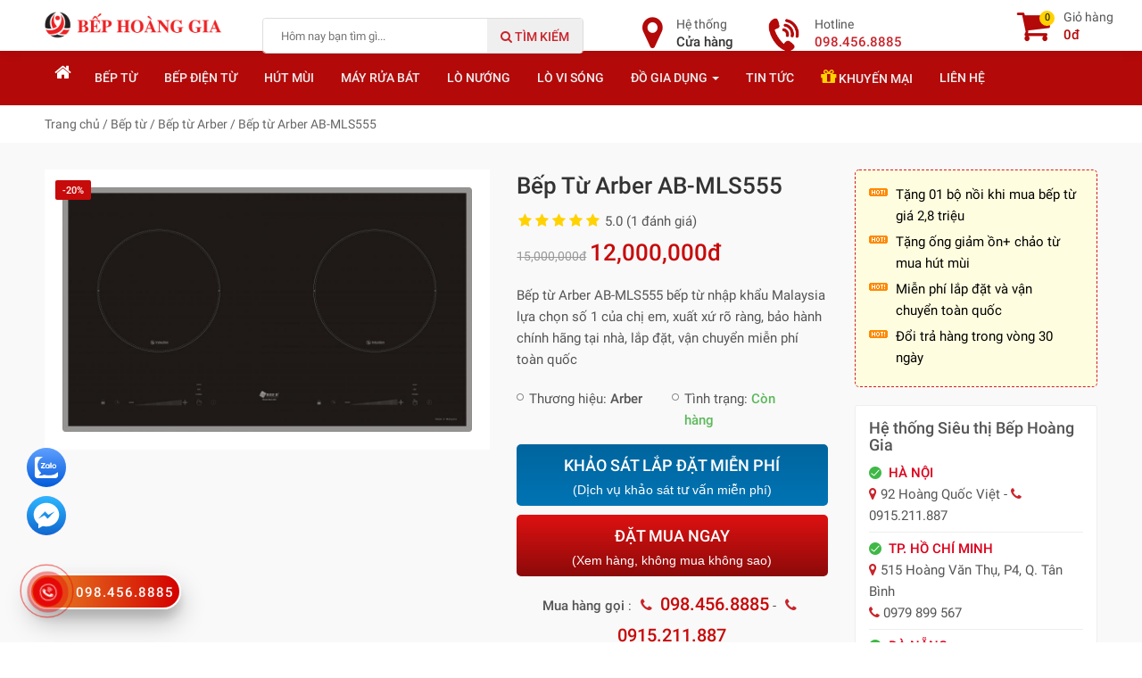

--- FILE ---
content_type: text/html; charset=UTF-8
request_url: https://bephoanggia.com/bep-tu-arber-ab-mls555.html
body_size: 15702
content:
<!DOCTYPE html>
<html lang="vi-VN" class="no-js mm-hover no-touch">
  <head>
  	<title>Bếp từ Arber AB-MLS555 Bếp từ Malaysia có tốt không ?</title>
    <meta charset="utf-8">
	<meta name="author" content="Bếp Hoàng Gia" />
	<meta name="viewport" content="width=device-width, initial-scale=1">
	<meta name="HandheldFriendly" content="true">
	<meta name="description" content="Bếp từ Arber AB-MLS555 bếp từ nhập khẩu Malaysia lựa chọn số 1 của chị em, xuất xứ rõ ràng, bảo hành chính hãng tại nhà, lắp đặt, vận chuyển miễn phí toàn quốc"/>
	<!-- SEO Customize by Le Anh Dan 0936 669 339 -->
	<meta name="abstract" content="Bếp Hoàng Gia chuyên phân phối và bán lẻ bếp từ, bếp điện từ, quạt trang chí được nhập khẩu chính hãng từ các thương hiệu hàng đầu trên thế giới như Bosh, Teka, Fagor, Chefs, Arber, Abbaka, Panasonic, Hunter, QBM…." />
    <meta name="copyright" content="Copyright 2026 by Bếp Hoàng Gia" />
    <meta name="robots" content="index,follow" />    <!-- SEO Customize by Le Anh Dan End New -->
    <link href="https://bephoanggia.com/favicon.png" rel="shortcut icon" />
        <link rel="canonical" href="https://bephoanggia.com/bep-tu-arber-ab-mls555.html" />
        <!-- SEO Customize by Le Anh Dan -->
    <meta property="og:locale" content="vi_VN" />
    <meta property="og:type" content="product" />
    <meta property="og:title" content="Bếp từ Arber AB-MLS555 Bếp từ Malaysia có tốt không ?" />
	<meta property="og:description" content="Bếp từ Arber AB-MLS555 bếp từ nhập khẩu Malaysia lựa chọn số 1 của chị em, xuất xứ rõ ràng, bảo hành chính hãng tại nhà, lắp đặt, vận chuyển miễn phí toàn quốc" />
        <meta property="og:image" content="https://bephoanggia.com/images/products/bep-tu-arber-MLS-5550.jpg"/>
            <meta property="og:url" content="https://bephoanggia.com/bep-tu-arber-ab-mls555.html" />
    	
	<meta property="og:site_name" content="Siêu thị Bếp Hoàng Gia - Chuyên cung cấp các loại thiết bị nhà bếp nhập khẩu" />
	<meta name="twitter:card" content="summary" />
    <!-- END SEO Customize by Le Anh Dan -->
    <link rel="preload" href="https://bephoanggia.com/public/frontend/fonts/fontawesome-webfont.woff2?v=4.7.0" as="font" crossorigin="anonymous">
    <link href="https://bephoanggia.com/public/frontend/css/styles.css" media="all" type="text/css" rel="stylesheet" />
    <script src="https://bephoanggia.com/public/frontend/js/jquery.min.js" type="text/javascript"></script>
    <!-- HTML5 shim and Respond.js for IE8 support of HTML5 elements and media queries -->
    <!--[if lt IE 9]>
      <script src="https://oss.maxcdn.com/html5shiv/3.7.3/html5shiv.min.js"></script>
      <script src="https://oss.maxcdn.com/respond/1.4.2/respond.min.js"></script>
    <![endif]-->
    <!-- Facebook Pixel Code -->
<script>
!function(f,b,e,v,n,t,s)
{if(f.fbq)return;n=f.fbq=function(){n.callMethod?
n.callMethod.apply(n,arguments):n.queue.push(arguments)};
if(!f._fbq)f._fbq=n;n.push=n;n.loaded=!0;n.version='2.0';
n.queue=[];t=b.createElement(e);t.async=!0;
t.src=v;s=b.getElementsByTagName(e)[0];
s.parentNode.insertBefore(t,s)}(window, document,'script',
'https://connect.facebook.net/en_US/fbevents.js');
fbq('init', '1537591463270497');
fbq('track', 'PageView');
</script>
<noscript><img height="1" width="1" style="display:none"
src="https://www.facebook.com/tr?id=1537591463270497&ev=PageView&noscript=1"
/></noscript>
<!-- End Facebook Pixel Code -->
    </head>
<body class="product">
	<!-- Google Tag Manager (noscript) -->
<noscript><iframe src="https://www.googletagmanager.com/ns.html?id=GTM-K7M92X6"
height="0" width="0" style="display:none;visibility:hidden"></iframe></noscript>
<!-- End Google Tag Manager (noscript) -->
<!-- Facebook Pixel Code -->
<script>
!function(f,b,e,v,n,t,s)
{if(f.fbq)return;n=f.fbq=function(){n.callMethod?
n.callMethod.apply(n,arguments):n.queue.push(arguments)};
if(!f._fbq)f._fbq=n;n.push=n;n.loaded=!0;n.version='2.0';
n.queue=[];t=b.createElement(e);t.async=!0;
t.src=v;s=b.getElementsByTagName(e)[0];
s.parentNode.insertBefore(t,s)}(window, document,'script',
'https://connect.facebook.net/en_US/fbevents.js');
fbq('init', '4435787396534747');
fbq('track', 'PageView');
</script>
<noscript><img height="1" width="1" style="display:none"
src="https://www.facebook.com/tr?id=4435787396534747&ev=PageView&noscript=1"
/></noscript>
<!-- End Facebook Pixel Code -->	<div class="t3-off-canvas" id="t3-off-canvas">
	  <div class="t3-off-canvas-body">
	    <div id="mobile-menu-wrap" class="t3-module module">
	    	<h3 class="module-title "><span>Quick Navigation</span></h3>
	    					<div class="module-ct"><div id="widget-6" class="widget 0">
				<ul>
    <li><a href="https://bephoanggia.com/">Trang Chủ</a></li>
    <li><a href="https://bephoanggia.com/bep-tu.html">Bếp từ</a></li>
    <li><a href="https://bephoanggia.com/may-hut-mui.html">Máy hút mùi</a></li>
     <li><a href="https://bephoanggia.com/may-rua-bat.html">Máy rửa bát</a></li>
     <li><a href="https://bephoanggia.com/lo-nuong.html">Lò nướng</a></li>
      <li><a href="https://bephoanggia.com/lo-vi-song.html">Lò vi sóng</a></li>
      <li><a href="https://bephoanggia.com/chau-rua-bat.html">Chậu rửa bát</a></li>
      <li><a href="https://bephoanggia.com/voi-rua-bat.html">Vòi rửa bát</a></li>
      <li class="haschild"><a href="https://bephoanggia.com/do-gia-dung.html">Đồ gia dụng</a>
        <ul>
            <li><a href="https://bephoanggia.com/may-loc-nuoc.html">Máy lọc nước</a></li>
            <li><a href="https://bephoanggia.com/noi-bep-tu.html">Bộ nồi Inox</a></li>
          </ul>
       </li>
      <li><a href="https://bephoanggia.com/tin-tuc.html">Tin tức & Sự kiện</a></li>
      <li><a href="https://bephoanggia.com/khuyen-mai.html">Khuyến mại</a></li>
        <li><a href="https://bephoanggia.com/lien-he.html">Liên hệ</a></li>
</ul></div></div>
				    </div>
	  </div>
	</div>
	
	<div class="t3-wrapper" id="wrapper">
	<header>
	<div id="header" class="clearfix">
	<div class="container">
				<div class="logo">
										<a href="https://bephoanggia.com/" title="Siêu thị Bếp Hoàng Gia - Chuyên cung cấp các loại thiết bị nhà bếp nhập khẩu"><img id="logo" src="https://bephoanggia.com/public/frontend/images/logo.png" title="Siêu thị Bếp Hoàng Gia - Chuyên cung cấp các loại thiết bị nhà bếp nhập khẩu" alt="Siêu thị Bếp Hoàng Gia - Chuyên cung cấp các loại thiết bị nhà bếp nhập khẩu"></a>
				</div>
				
				<button data-effect="off-canvas-effect-4" data-nav="#t3-off-canvas" data-pos="right" type="button" class="btn-inverse off-canvas-toggle visible-sm visible-xs">
					<i class="fa fa-bars"></i>
				</button>
				
				<a href="https://bephoanggia.com/cart.html" class="btn-search-mobile visible-xs">
					<i class="fa fa-shopping-cart"></i>
				</a>
				
				
				<div class="header-search">
				<form class="woocommerce-product-search" method="get" action="https://bephoanggia.com/product/search/">
				<input id="search_text" class="search-field" placeholder="Hôm nay bạn tìm gì..." value="" name="site_search" title="Từ khóa tìm kiếm" type="search" autocomplete="off">
				<button type="submit"><i class="fa fa-search"></i> Tìm kiếm</button>
				<div class="ac_results hidden"></div>
				</form>
		
			</div>
			<div class="tool-phone hidden-xs"><a href="tel:098.456.8885"><i class="icon-phone"></i><span>Hotline <strong>098.456.8885</strong></span></a></div>
			<div class="tool-map hidden-xs"><a href="https://bephoanggia.com/cua-hang.html"><i class="fa fa-map-marker"></i><span>Hệ thống<strong>Cửa hàng</strong><br></span></a></div>
			<div class="tool-cart hidden-xs"><a href="https://bephoanggia.com/cart.html"><span class="cart-qty">0</span><i class="fa fa-shopping-cart"></i><span>Giỏ hàng<strong>0đ</strong><br></span></a></div>
			
		
	</div>
	</div>
	<div id="mainnav" class="hidden-sm hidden-xs">
	<div class="container">
	<nav>
	<ul class="nav"><li class='menu-item-1'><a class='' href='https://bephoanggia.com/'><i class="fa fa-home"></i></a></li><li class='menu-item-2'><a class='' href='https://bephoanggia.com/bep-tu.html'>Bếp từ</a></li><li class='menu-item-18'><a class='' href='https://bephoanggia.com/bep-dien-tu.html'>Bếp điện từ</a></li><li class='menu-item-3'><a class='' href='https://bephoanggia.com/may-hut-mui.html'>Hút mùi</a></li><li class='menu-item-4'><a class='' href='https://bephoanggia.com/may-rua-bat.html'>Máy rửa bát</a></li><li class='menu-item-5'><a class='' href='https://bephoanggia.com/lo-nuong.html'>Lò nướng</a></li><li class='menu-item-6'><a class='' href='https://bephoanggia.com/lo-vi-song.html'>Lò vi sóng</a></li><li class='menu-item-12 haschild'><a class='parent ' href='https://bephoanggia.com/do-gia-dung.html'><span>Đồ gia dụng <span class='caret'></span></span></a><ul class="nav"><li class='menu-item-16'><a class='' href='https://bephoanggia.com/may-loc-nuoc.html'>Máy lọc nước</a></li><li class='menu-item-7'><a class='' href='https://bephoanggia.com/chau-rua-bat.html'>Chậu rửa</a></li><li class='menu-item-13'><a class='' href='https://bephoanggia.com/voi-rua-bat.html'>Vòi rửa</a></li><li class='menu-item-14'><a class='' href='https://bephoanggia.com/noi-bep-tu.html'>Nồi bếp từ</a></li></ul></li><li class='menu-item-17'><a class='' href='https://bephoanggia.com/tin-tuc.html'>Tin tức</a></li><li class='menu-item-19'><a class='' href='https://bephoanggia.com/khuyen-mai.html'><i class="fa fa-gift"></i> Khuyến mại</a></li><li class='menu-item-15'><a class='' href='https://bephoanggia.com/lien-he.html'>Liên hệ</a></li></ul>	</nav>
	</div>
</div>	</header>
	
	<div id="mainwrap">
		
	    <div id="main-body" class="clearfix">
	    	<div class="breadcrumb" vocab="https://schema.org/" typeof="BreadcrumbList">
<div class="container">
	<span property="itemListElement" typeof="ListItem">
		<a property="item" typeof="WebPage" href="https://bephoanggia.com/"><span property="name">Trang chủ</span></a>
		<meta property="position" content="1">
	</span> / 
					    	 
    	<span property="itemListElement" typeof="ListItem">
    		<a property="item" typeof="WebPage" href="https://bephoanggia.com/bep-tu.html"><span property="name">Bếp từ</span></a>
    		<meta property="position" content="2">
    	</span> / 
    	    	 <span property="itemListElement" typeof="ListItem">
    		<a property="item" typeof="WebPage" href="https://bephoanggia.com/bep-tu-arber.html"><span property="name">Bếp từ Arber</span></a>
    		<meta property="position" content="3">
    	</span> / 
    	<span property="itemListElement" typeof="ListItem">
    		<span property="name">Bếp từ Arber AB-MLS555</span>
    		<meta property="position" content="4">
    	</span> 
		    	
		
	  
</div>
</div><div class="product-view" itemscope itemtype="http://schema.org/Product">

<div class="product-view-top">
<div class="container">	
		<div class="product-detail">
			<div class="product-content row">
			<div class="col-lg-9 col-md-9 col-sm-12 col-xs-12">
				<div class="row">
    				<div class="col-lg-7 col-md-7 col-sm-6 col-xs-12">
    				<div class="product-images">
    				<div class="product-image">
    				<a data-fancybox="gallery" title="Bếp từ Arber AB-MLS555 Bếp từ Malaysia có tốt không ?" href="https://bephoanggia.com/images/products/bep-tu-arber-MLS-5550.jpg">
    				<img src="https://bephoanggia.com/images/products/bep-tu-arber-MLS-5550.jpg" alt="Bếp từ Arber AB-MLS555 Bếp từ Malaysia có tốt không ?" class="img-responsive" itemprop="image"/><span class="product-sale-percent">-20%</span>    				</a>
    				</div>
    				
    					    				
    				
    				</div>
    				
    			    </div>
			    	<div class="col-lg-5 col-md-5 col-sm-6 col-xs-12">
			    	<div class="product-info">
				    <div class="info-block">
    				    <ul>
    				    
    				    <li><h1 itemprop="name">Bếp từ Arber AB-MLS555 </h1>
    				    	
    <i class="fa fa-star"></i><i class="fa fa-star"></i><i class="fa fa-star"></i><i class="fa fa-star"></i><i class="fa fa-star"></i> 5.0 (1 đánh giá) 
	
	    				   
    				        				    </li>
    				    
    				    
    				    <li class="price-big">
    				    <div itemprop="description" class="hidden">Bếp từ Arber AB-MLS555 bếp từ nhập khẩu Malaysia lựa chọn số 1 của chị em, xuất xứ rõ ràng, bảo hành chính hãng tại nhà, lắp đặt, vận chuyển miễn phí toàn quốc</div>
    				    <div itemprop="offers" itemscope itemtype="http://schema.org/Offer" class="hidden">
    				    	
                            <span itemprop="priceCurrency" content="đ">đ</span>
                            <span itemprop="url" content="https://bephoanggia.com/bep-tu-arber-ab-mls555.html"></span>
                            <span itemprop="price" content="12000000">12000000</span>
                            <span itemprop="priceValidUntil" content="2026-12-30"></span>
                            <link itemprop="availability" href="http://schema.org/InStock" />Trong kho
                        </div>
    				    <div class="price"><span class="price-old">15,000,000đ</span>  <span class="price-new">12,000,000đ</span></div></li>
    				    <li class="product-description">Bếp từ Arber AB-MLS555 bếp từ nhập khẩu Malaysia lựa chọn số 1 của chị em, xuất xứ rõ ràng, bảo hành chính hãng tại nhà, lắp đặt, vận chuyển miễn phí toàn quốc</li>
    				    <li>
    				    <ul class="list_attribute">
    				    	<li>Thương hiệu: <span itemprop="brand"><strong>Arber</strong></span></li>
                            
                            
                            <li>Tình trạng: <strong style="color: rgb(92, 184, 92)">Còn hàng</strong></li>
                            <li class="hidden" itemprop="gtin13">1234567892694</li>
                        </ul>
                        </li>
    				    <li class="hidden"><label>Mã sản phẩm</label>: <span itemprop="sku">Arber AB-MLS555</span></li>
    				    
    				    <li class="hidden"><label>Nhóm sản phẩm</label>: Bếp từ Arber AB-MLS555</li>
    				    				    
    					</ul>
				   		
					<div class="da">
                
                <a style="display:block;margin-bottom:10px;" class="btn3 bcam" target="_blank" href="/khao-sat-tu-van-lap-dat-mien-phi" title="khảo sát tư vấn lắp đặt" rel="nofollow">KHẢO SÁT LẮP ĐẶT MIỄN PHÍ<span>(Dịch vụ khảo sát tư vấn miễn phí)</span></a>
                
                <p><a class="btn3 bxanh fancybox" href="#datmua">ĐẶT MUA NGAY<span>(Xem hàng, không mua không sao)</span></a></p>
                
            </div>
					
                    
					<div class="addtocart quantity-adder clearfix hidden">
		
		<form action="https://bephoanggia.com/cart/add.html" id="addtocart" method="post" accept-charset="utf-8">
			<label class="hidden-xs">Số lượng</label> 
			<input type="text" name="quantity" value="1" class="quantity">
			<div class="quantity-wrapper pull-left">
                    <span class="add-up add-action fa fa-plus"></span> 
                    <span class="add-down add-action fa fa-minus"></span>
            </div>
			
		
	
					
					
					
                    
					
<input type="hidden" name="id" value="2694" />

<input type="hidden" name="name" value="Bếp từ Arber AB-MLS555" />

<input type="hidden" name="sku" value="Arber AB-MLS555" />

<input type="hidden" name="quantity" value="1" />

<input type="hidden" name="price" value="12000000" />
                                    <a class="fancybox btn-buy" href="#datmua" id="muangay"><i class="fa fa-shopping-cart"></i> Mua Ngay</a><button type="submit" class="btn-buy hidden book">VÀO GIỎ</button>
					</form>					
                    </div>
                    
                    <div class="note-detail">
						 <div class="box-hotline">
<div class="hotline">
<strong>Mua hàng gọi</strong> : <i class="fa fa-phone"></i> <strong><a href="tel:098.456.8885"><span class="sdt" style="font-size: 20px">098.456.8885</span></a></strong> - <i class="fa fa-phone"></i> <strong><a href="tel:0915.211.887"><span class="sdt" style="font-size: 20px">0915.211.887</span></a></strong><br/><i class="fa fa-hand-o-right"></i> <strong>Bếp Hoàng Gia</strong> đã có mặt tại 24 tỉnh thành trên toàn quốc<br />
<i class="fa fa-hand-o-right"></i> Giao hàng và lắp đặt Miễn phí: Xem chi tiết <a>tại đây</a>
</div>
</div>				    </div>
                    </div>
                                        
                    	
					</div>
				    </div>
				    </div>
				    <div class="product-info">
				    				    
                    </div>
				    </div>
				    <div class="col-lg-3 col-md-3 col-sm-12 col-xs-12">
				    	
				    	
				    	
				    	<div class="box-promotion">
			    	<ul>
<li>Tặng 01 bộ nồi khi mua bếp từ giá 2,8 triệu</li>
<li>Tặng ống giảm ồn+ chảo từ mua hút mùi </li>
<li>Miễn phí lắp đặt và vận chuyển toàn quốc</li>
<li>Đổi trả hàng trong vòng 30 ngày</li>
</ul>				 </div>

                		<div id="widget-11" class="widget 0">
		<div class="zlboxs">
<h5>Hệ thống Siêu thị Bếp Hoàng Gia</h5>
<ul>
	<li><strong>HÀ NỘI</strong><br>
    <i class="fa fa-map-marker"></i> 92 Hoàng Quốc Việt - <i class="fa fa-phone"></i> 0915.211.887<br>
    </li>
    <li><strong>TP. HỒ CHÍ MINH</strong><br>
    <i class="fa fa-map-marker"></i> 515 Hoàng Văn Thụ, P4, Q. Tân Bình<br>
    <i class="fa fa-phone"></i> 0979 899 567 
    </li>
      <li>
    <strong>ĐÀ NẴNG</strong><br>
    <i class="fa fa-map-marker"></i>839 Nguyễn hữu thọ<br>
<i class="fa fa-phone"></i> 0965.888.680 - 0902.191.887
</li>
</ul>
<a class="more-location" href="https://bephoanggia.com/cua-hang/">Xem thêm (Hệ thống siêu thị)</a>
</div></div>                						    	</div>
				    	</div>
				    </div>
			</div>
    	</div>
    	
<div class="product-view-middle">   
<div class="container">

        	
        	<ul class="nav nav-tabs">
              <li class="active"><a data-toggle="tab" href="#home">Mô tả Sản phẩm</a></li>
              <li><a data-toggle="tab" href="#menu1">Thông số kỹ thuật</a></li>
              <li><a data-toggle="tab" href="#menu2">Bình luận đánh giá</a></li>
            </ul>
            
            <div class="tab-content">
              <div id="home" class="tab-pane fade in active">
                <div class="entry-content">
            	<h2>Đặc điểm nổi bật</h2>

<p>Bếp từ Arber AB MLS555 sử dụng mặt kính Ceramic nổi bật với khả năng chịu nhiệt, chịu lực cao đặc biệt nổi bật nhờ thiết kế vát 4 cạnh sắc nét. Ceramic hiện là chất liệu kính tốt nhất hiện nay với đặc trưng cứng, bề mặt sáng bóng dễ vệ sinh, định hướng truyền nhiệt ngang thấp hạn chế hao phí nhiệt lượng trong quá trình nấu nướng và không bị lan nhiệt ra xung quanh.&nbsp;Sản phẩm&nbsp;bếp từ đôi này&nbsp;sử dụng mâm từ có đường kính lớn 26cm phù hợp với mọi kích thước xoong nồi. Bạn có thể nấu nướng nhanh chóng kể cả khi sử dụng nồi luộc gà size lớn, đảm bảo độ bền cao cho bếp, phù hợp với mọi gia đình Việt.</p>

<p>Kể cả đối với những người yêu thích nấu nướng thì sức nóng và mùi khó chịu của bếp ga cũng đều là cản trở lớn nhất khi vào bếp. Nhưng khi sử dụng <a href="https://bephoanggia.com/bep-tu-arber.html">bếp từ Arber</a>&nbsp;MLS555 không chỉ hoạt động không có ngọn lửa, luôn mát mẻ mà còn có đầy đủ chế độ rán, xào, hầm, ninh, luộc,… để chị em nấu ăn ngon bằng những thao tác đơn giản nhất. Bàn phím điều khiển chế độ nấu với 8 mức công suất trên bếp từ Arber MLS555 thiết kế theo dạng trượt slide sử dụng tách biệt trên từng vùng nấu, cảm ứng siêu nhạy. Bạn hoàn toàn có thể lựa chọn chính xác từ mức 1 đến mức 8 ngay cả khi tay bạn dính nước, thậm chí dính dầu mỡ mang lại những trải nghiệm tuyệt vời nhất.</p>

<h2>Tính năng sản phẩm</h2>

<table border="0" cellpadding="0" cellspacing="0">
	<tbody>
		<tr>
			<td>
			<p>&nbsp;&nbsp;&nbsp;&nbsp;&nbsp; * Mặt kính ceramic chịu nhiệt, vát 4 cạnh</p>
			</td>
		</tr>
		<tr>
			<td>
			<p>&nbsp;&nbsp;&nbsp;&nbsp;&nbsp; * Mâm từ đường kính 26cm</p>

			<p>&nbsp; &nbsp; &nbsp; * Chế độ xáo rán, nướng, hầm ...</p>

			<p>&nbsp;&nbsp;&nbsp;&nbsp;&nbsp; * Tính năng báo chống tràn chuông kêu</p>
			</td>
		</tr>
		<tr>
			<td>
			<p>&nbsp;&nbsp;&nbsp;&nbsp;&nbsp; * Bàn phím điều khiển dạng trượt Silde tách hai bếp, 8mức công suất ,&nbsp;</p>
			</td>
		</tr>
		<tr>
			<td>
			<p>&nbsp;&nbsp;&nbsp;&nbsp;&nbsp; * Hẹn giờ độc lập cho từng vùng nấu, thời gian hẹn đến 9.30 phút</p>
			</td>
		</tr>
		<tr>
			<td>
			<p>&nbsp;&nbsp;&nbsp;&nbsp;&nbsp; * Tự động chia sẻ công suất giữa 2 bếp, max 3600W</p>
			</td>
		</tr>
		<tr>
			<td>
			<p>Tính năng an toàn</p>
			</td>
		</tr>
		<tr>
			<td>
			<p>&nbsp;&nbsp;&nbsp;&nbsp;&nbsp; *&nbsp;Cảnh báo nhiệt dư vùng nấu Residual heat</p>
			</td>
		</tr>
		<tr>
			<td>
			<p>&nbsp;&nbsp;&nbsp;&nbsp;&nbsp; *&nbsp;Khóa an toàn trẻ em Child lock</p>
			</td>
		</tr>
		<tr>
			<td>
			<p>&nbsp;&nbsp;&nbsp;&nbsp;&nbsp; *&nbsp;Tự động tắt bếp khi không có nồi&nbsp;</p>
			</td>
		</tr>
		<tr>
			<td>
			<p>&nbsp;&nbsp;&nbsp;&nbsp;&nbsp; * &nbsp;Hệ thống bảo vệ an toàn quá nhiệt, quá áp</p>
			</td>
		</tr>
		<tr>
			<td>
			<p>Tính năng mặt kính</p>
			</td>
		</tr>
		<tr>
			<td>
			<p>&nbsp;&nbsp;&nbsp;&nbsp;&nbsp; *&nbsp;Mặt kính liền nguyên khối, màu đen sang trọng, vát 4 cạnh</p>
			</td>
		</tr>
		<tr>
			<td>
			<p>&nbsp;&nbsp;&nbsp;&nbsp;&nbsp; * Bề mặt chống trầy xước, chịu lực cao</p>
			</td>
		</tr>
		<tr>
			<td>
			<p>&nbsp;&nbsp;&nbsp;&nbsp;&nbsp; * Khả năng chịu nhiệt lên đến 1000oC, chịu sốc nhiệt đến 800oC</p>
			</td>
		</tr>
		<tr>
			<td>
			<p>Thông số kỹ thuật</p>
			</td>
		</tr>
		<tr>
			<td>
			<p>&nbsp;&nbsp;&nbsp;&nbsp;&nbsp; * Điện áp 220V / 50Hz</p>
			</td>
		</tr>
		<tr>
			<td>
			<p>&nbsp;&nbsp;&nbsp;&nbsp;&nbsp; * Công suất: max 3600W ( Phải: 2000W ,Trái: 2000W)</p>
			</td>
		</tr>
		<tr>
			<td>
			<p>&nbsp;&nbsp;&nbsp;&nbsp;&nbsp; * Kích thước (dài x rộng x cao): 720 x 430 x 100mm</p>
			</td>
		</tr>
		<tr>
			<td>
			<p>&nbsp; &nbsp; &nbsp; * Kích thước khoét lỗ: 680 x 390mm</p>
			</td>
		</tr>
		<tr>
			<td>
			<p>&nbsp;&nbsp;&nbsp;&nbsp;&nbsp; * Trọng lượng: 9.0 kg</p>
			</td>
		</tr>
	</tbody>
</table>

<h2>Lý do bạn nên lựa chọn BẾP HOÀNG GIA</h2>

<p>1. Sở hữu kinh nghiệm 10 năm trong lĩnh vực phân phối thiết bị nhà bếp nhập khẩu chính hãng:&nbsp;<a href="https://bephoanggia.com/bep-tu.html">bếp từ</a>, bếp điện từ, máy hút mùi,... với&nbsp;hệ thống 26 showroom ở 17 tỉnh thành trên cả nước.</p>

<p>2. Cung cấp sản phẩm chính hãng, xuất xứ rõ ràng đến từ các thương hiệu danh tiếng: Bosch, Teka, Cata, Canzy, Faster, Chefs,...Hàng hóa có đầy đủ nhãn mác, tem chống hàng giả hàng nhái, giấy chứng nhận nguồn gốc xuất xứ</p>

<p>3. Sở hữu đội ngũ chuyên viên tư vấn chuyên nghiệp có kiến&nbsp;thức chuyên môn sâu về các dòng thiết bị nhà bếp nhập khẩu trên thị trường, nhiệt tình và " có tâm"&nbsp;</p>

<p>4. Sở hữu đội ngũ chuyên viên kỹ thuật lành nghề: Lắp đặt, bảo dưỡng, bảo hành sản phẩm tại nhà cẩn thận, đúng tiêu chuẩn kỹ thuật đảm bảo an toàn, tư vấn phương án lắp đặt phù hợp.</p>

<p>5. Cam kết giá rẻ nhất thị trường, ở đâu rẻ ở Hoàng Gia rẻ hơn</p>

<p>6. Dịch vụ hậu mãi uy tín: Đổi mới sản phẩm trong 15 ngày đầu sử dụng nếu lỗi, bảo hành tại nhà trong 24h, áp dụng chế độ bảo hành chính hãng trên toàn quốc</p>

<p>Xem thêm:&nbsp;<a href="https://bephoanggia.com/4-mau-bep-tu-arber-duoc-mua-nhieu-nhat-201.html">4 mẫu bếp từ Arber được mua nhiều nhất 2020</a></p>
        	</div>
        	<div class="item-tags">
        					        					        	</div>
              </div>
              <div id="menu1" class="tab-pane fade">
                <table class="table">
        			<tbody>
        				<tr>
        				<td><strong>Mã sản phẩm</strong></td>
        				<td><strong>#Arber AB-MLS555</strong></td>
        				</tr>
        				                		<tr>
                			<td><strong>Công suất vùng nấu trái </strong></td>
                			<td>2000W</td>
                		</tr>						
                		                		<tr>
                			<td><strong>Công suất vùng nấu phải </strong></td>
                			<td>2000W</td>
                		</tr>						
                		                		<tr>
                			<td><strong>Kích thước mặt kính</strong></td>
                			<td>720 x 430 x 100mm</td>
                		</tr>						
                		                		<tr>
                			<td><strong>Kích thước khoét đá</strong></td>
                			<td>680*390mm</td>
                		</tr>						
                		                		<tr>
                			<td><strong>Xuất xứ</strong></td>
                			<td>Italy</td>
                		</tr>						
                		                		<tr>
                			<td><strong>Bảo hành </strong></td>
                			<td>02 năm </td>
                		</tr>						
                		        				<tr><td><strong>Tình trạng</strong></td><td><strong>Còn hàng</strong></td></tr>        			</tbody>
        		</table>
              </div>
              <div id="menu2" class="tab-pane fade">
                <div id="ProductRating">
    	
    <div id="content-review" class="tab-content clearfix">
    	
    	
    <div id="commentwrap" class="vote"><span style="font-size: 20px; color: #000; font-weight: 500">Bình luận</span></div>
    <div class="row">
    <div class="col-lg-6 col-md-6 col-sm-7 col-xs-12">
    <div class="stars starrr pull-left" data-rating="0">Điểm của bạn </div><span class="rsStar hidden pull-left"></span></div>
    	<div itemprop="aggregateRating" itemscope itemtype="http://schema.org/AggregateRating" class="col-lg-6 col-md-6 col-sm-5 col-xs-6 text-right">
    Điểm <span itemprop="ratingValue">5</span>/5 trên <span itemprop="reviewCount">1</span> đánh giá
	</div>
	    </div>
            <div class="row">
              
              <div class="col-lg-12 col-md-12 col-sm-12 col-xs-12">
                  <div class="form-group">
                    <textarea class="form-control" id="inputMessage" name="message" placeholder="Nội dung của bạn *" rows="4"></textarea>
                  </div>
                  
                  
            	</div>
            	
            	<div id="inputField" class="col-lg-12 col-md-12 col-sm-12 col-xs-12 hidden">
                <div class="row">
                  <div class="form-group col-lg-12 col-md-12 col-sm-12 col-xs-12">
                  	<input type="hidden" name="comment_id" id="commentId" value=""/>
                  	<input type="hidden" name="rating" id="ratings-hidden" value="">
                	<input type="text" class="form-control" id="inputName" name="name" placeholder="Họ tên *">
                  </div>
                  <div class="form-group hidden">
                    <input type="text" class="form-control" id="inputPhone" name="phone" placeholder="Điện thoại">
                  </div>
                  
                  
                  
                  </div>
                  <p><a onclick="addcomment()" class="btn btn-send" >Đăng bình luận</a><span class="pull-right"><em>(*) là thông tin bắt buộc</em> </span></p>
              </div>
            </div>
            <div id="comments_list">
            	<div id="list-items">
            	<ul id="comments"></ul>            	            	<ul id="comments"><li class="cmmnt" itemprop="review" itemscope="" itemtype="http://schema.org/Review">
                        <strong itemprop="name" class="name">Sản phẩm tốt đáng mua</strong> - <span itemprop="reviewRating" itemscope="" itemtype="http://schema.org/Rating">
                          <meta itemprop="worstRating" content="1"><span itemprop="ratingValue">5</span>/<span itemprop="bestRating">5</span> stars
                        </span>
                          <div class="avatar">HA</div>
                          <div class="cmmnt-content">
                          <header><strong class="userlink" itemprop="author">Huy Anh</strong> - <span class="pubdate" itemprop="datePublished" content="2020-08-06">06/08/2020</span> <span class="rate pull-right"><i class="fa fa-star"></i> <i class="fa fa-star"></i> <i class="fa fa-star"></i> <i class="fa fa-star"></i> <i class="fa fa-star"></i></span></header>
                          <p itemprop="description">Sản phẩm tốt, chất liệu bền. Rất hài lòng và sẽ ủng hộ Shop tiếp ạ</p>
                          </div>
                        </li>
				</ul>
				            	</div>
            	            </div>
	</div>
	</div>
              
    


</div>

</div>
</div>
</div>

<div class="container">
<div class="row">
    <div class="col-lg-9 col-md-9 col-sm-12 col-xs-12">
    
	</div>
</div></div>
</div>
<div class="container">
<div id="content-related" class="tab-content carousel-product-category">

  <h3 class="normal-title"><span class="null">Sản phẩm cùng loại</span></h3>

<div class="product-carousel owl-carousel owl-theme">
								<div class="item">
								<div class="container-inner">
									<div class="product-block">
									<div class="thumbnail-item">
										<a href="https://bephoanggia.com/bep-tu-arber-ab-334s.html">
																				<img alt="Bếp từ Arber AB-334S" title="Bếp từ Arber AB-334S" src="https://bephoanggia.com/images/thumbs/productsproductsarberAB-334S0.jpg" class="img-responsive">
										</a>
									</div>							 
									<div class="product-meta">
									
									<h4 class="name"><a href="https://bephoanggia.com/bep-tu-arber-ab-334s.html">Bếp từ Arber AB-334S</a></h4>
									<div class="price"><span class="price-old">23,950,000đ</span>  <span class="price-new">14,890,000đ</span></div>										 
									</div>		 
									</div>

								</div>
								</div>
																<div class="item">
								<div class="container-inner">
									<div class="product-block">
									<div class="thumbnail-item">
										<a href="https://bephoanggia.com/bep-tu-arber-ab-406b.html">
																				<img alt="Bếp từ Arber AB-406B" title="Bếp từ Arber AB-406B" src="https://bephoanggia.com/images/thumbs/productsproductsab_406b.jpg" class="img-responsive">
										</a>
									</div>							 
									<div class="product-meta">
									
									<h4 class="name"><a href="https://bephoanggia.com/bep-tu-arber-ab-406b.html">Bếp từ Arber AB-406B</a></h4>
									<div class="price"><span class="price-new">3,999,000đ</span></div>										 
									</div>		 
									</div>

								</div>
								</div>
																<div class="item">
								<div class="container-inner">
									<div class="product-block">
									<div class="thumbnail-item">
										<a href="https://bephoanggia.com/bep-tu-doi-arber-ab-384.html">
																				<img alt="Bếp từ Arber AB-384" title="Bếp từ Arber AB-384" src="https://bephoanggia.com/images/thumbs/productsproductsbep-tu-Arber-AB-384.jpg" class="img-responsive">
										</a>
									</div>							 
									<div class="product-meta">
									
									<h4 class="name"><a href="https://bephoanggia.com/bep-tu-doi-arber-ab-384.html">Bếp từ Arber AB-384</a></h4>
									<div class="price"><span class="price-new">3,999,000đ</span></div>										 
									</div>		 
									</div>

								</div>
								</div>
																<div class="item">
								<div class="container-inner">
									<div class="product-block">
									<div class="thumbnail-item">
										<a href="https://bephoanggia.com/bep-tu-domino-ab001.html">
																				<img alt="Bếp từ Arber DOMINO AB001" title="Bếp từ Arber DOMINO AB001" src="https://bephoanggia.com/images/thumbs/productsproductsAB001.jpg" class="img-responsive">
										</a>
									</div>							 
									<div class="product-meta">
									
									<h4 class="name"><a href="https://bephoanggia.com/bep-tu-domino-ab001.html">Bếp từ Arber DOMINO AB001</a></h4>
									<div class="price"><span class="price-old">12,900,000đ</span>  <span class="price-new">8,900,000đ</span></div>										 
									</div>		 
									</div>

								</div>
								</div>
																<div class="item">
								<div class="container-inner">
									<div class="product-block">
									<div class="thumbnail-item">
										<a href="https://bephoanggia.com/bep-tu-arber-ab-999aeg.html">
																				<img alt="Bếp từ Arber AB-999AEG" title="Bếp từ Arber AB-999AEG" src="https://bephoanggia.com/images/thumbs/productsproductsab_999.jpg" class="img-responsive">
										</a>
									</div>							 
									<div class="product-meta">
									
									<h4 class="name"><a href="https://bephoanggia.com/bep-tu-arber-ab-999aeg.html">Bếp từ Arber AB-999AEG</a></h4>
									<div class="price"><span class="price-new">3,999,000đ</span></div>										 
									</div>		 
									</div>

								</div>
								</div>
																<div class="item">
								<div class="container-inner">
									<div class="product-block">
									<div class="thumbnail-item">
										<a href="https://bephoanggia.com/bep-tu-arber-ab-558.html">
																				<img alt="Bếp từ Arber AB-558" title="Bếp từ Arber AB-558" src="https://bephoanggia.com/images/thumbs/productsproductsab_558.jpg" class="img-responsive">
										</a>
									</div>							 
									<div class="product-meta">
									
									<h4 class="name"><a href="https://bephoanggia.com/bep-tu-arber-ab-558.html">Bếp từ Arber AB-558</a></h4>
									<div class="price"><span class="price-old">19,990,000đ</span>  <span class="price-new">13,999,000đ</span></div>										 
									</div>		 
									</div>

								</div>
								</div>
																<div class="item">
								<div class="container-inner">
									<div class="product-block">
									<div class="thumbnail-item">
										<a href="https://bephoanggia.com/bep-tu-doi-ab388s.html">
																				<img alt="Bếp từ Arber AB-388S" title="Bếp từ Arber AB-388S" src="https://bephoanggia.com/images/thumbs/productsproductsab_388s.JPG" class="img-responsive">
										</a>
									</div>							 
									<div class="product-meta">
									
									<h4 class="name"><a href="https://bephoanggia.com/bep-tu-doi-ab388s.html">Bếp từ Arber AB-388S</a></h4>
									<div class="price"><span class="price-call">Liên hệ</span></div>										 
									</div>		 
									</div>

								</div>
								</div>
																<div class="item">
								<div class="container-inner">
									<div class="product-block">
									<div class="thumbnail-item">
										<a href="https://bephoanggia.com/bep-tu-arber-ab-402.html">
																				<img alt="Bếp từ ARBER AB-402" title="Bếp từ ARBER AB-402" src="https://bephoanggia.com/images/thumbs/productsproductsBep-tu-arber-ab-402.jpg" class="img-responsive">
										</a>
									</div>							 
									<div class="product-meta">
									
									<h4 class="name"><a href="https://bephoanggia.com/bep-tu-arber-ab-402.html">Bếp từ ARBER AB-402</a></h4>
									<div class="price"><span class="price-old">14,930,000đ</span>  <span class="price-new">3,999,000đ</span></div>										 
									</div>		 
									</div>

								</div>
								</div>
																<div class="item">
								<div class="container-inner">
									<div class="product-block">
									<div class="thumbnail-item">
										<a href="https://bephoanggia.com/bep-tu-arber-ab-381.html">
																				<img alt="Bếp từ Arber AB-381" title="Bếp từ Arber AB-381" src="https://bephoanggia.com/images/thumbs/productsproductsab_381.jpg" class="img-responsive">
										</a>
									</div>							 
									<div class="product-meta">
									
									<h4 class="name"><a href="https://bephoanggia.com/bep-tu-arber-ab-381.html">Bếp từ Arber AB-381</a></h4>
									<div class="price"><span class="price-new">3,999,000đ</span></div>										 
									</div>		 
									</div>

								</div>
								</div>
																<div class="item">
								<div class="container-inner">
									<div class="product-block">
									<div class="thumbnail-item">
										<a href="https://bephoanggia.com/bep-tu-arber-ab-383.html">
																				<img alt="Bếp từ ARBER AB - 383" title="Bếp từ ARBER AB - 383" src="https://bephoanggia.com/images/thumbs/productsproductsbep-tu-feuer-fe-d45(3).jpg" class="img-responsive">
										</a>
									</div>							 
									<div class="product-meta">
									
									<h4 class="name"><a href="https://bephoanggia.com/bep-tu-arber-ab-383.html">Bếp từ ARBER AB - 383</a></h4>
									<div class="price"><span class="price-old">13,250,000đ</span>  <span class="price-new">3,999,000đ</span></div>										 
									</div>		 
									</div>

								</div>
								</div>
									
</div>
</div>



</div>

<div id="datmua" style="display: none; padding: 30px 2vw;">
	
	<div id="ajax-content">
	<div class="click-to-buy-top"><h3>ĐẶT MUA NGAY - GIAO HÀNG TẬN NƠI</h3>
	</div>
	<div id="ajax-content-center" class="click-to-buy clearfix">
	
	<div id="ajax-content">
	<a onclick="closeajaxcart()" class="close-ajax" title="Close"></a>
	<img src="https://bephoanggia.com/images/thumbs/productsproductsbep-tu-arber-MLS-5550.jpg" alt="Bếp từ Arber AB-MLS555">
	<h4>Bếp từ Arber AB-MLS555</h4>
	Giá bán: <span class="bigprice order price">12,000,000đ</span>
	</div>
	<div id="ajax-content-center" class="click-to-buy clearfix">
	<div class="row end">
		<div class="col-sm-12 col-xs-12"><input type="text" name="name" placeholder="Họ tên *"></div>
		<div class="col-sm-12 col-xs-12"><input type="text" name="phone" placeholder="Di động *"></div>
		<div class="col-sm-12 col-xs-12"><input type="text" name="address" placeholder="Địa chỉ *"></div>
		
		<div class="col-sm-12 col-xs-12"><textarea name="message" id="message" placeholder="Lời nhắn khác" rows="3"></textarea></div>
		<div class="col-sm-12 col-xs-12 end"><a class="btn btn-add" onclick="btn_click_to_buy()">Đặt mua</a><div id="loader" class="hidden"><div id="loadersmall"></div></div></div>
		</div>
		
		
	
	</div>
	</div>
</div>
</div>


<script>
	
    function btn_click_to_buy()
    {
    	var product_name = 'Bếp từ Arber AB-MLS555';
    	var product_id = '2694';
    	var product_price = '12000000';
    	var name = $('#datmua').find('input[name=name]').val();
    	var phone = $('#datmua').find('input[name=phone]').val();
    	var address = $('#datmua').find('input[name=address]').val();
    	var message = $('#datmua').find('textarea[name=message]').val();
    
    	if(name =='' || phone == '' || address == ''){
    		alert('Vui lòng nhập đầy đủ nội dung vào ô có dấu *');
    		return false;
    		
    	}
    	else{
    		$('#loader').removeClass('hidden');
    		$.post("https://bephoanggia.com//checkout/quick_buy", {product_name:product_name,product_id:product_id,product_price:product_price,name:name,phone:phone,address:address,message:message},
    		  		function(data){
    					html = data.return_data;
    					$('#loader').addClass('hidden');
    					$("#datmua div.click-to-buy").html(html);
    		}, "json");
    	}	
    }
	
	$( "#buy_cart" ).click(function() {
	  $( "#addtocart" ).submit();
	});
</script>

<script>
    $(document).ready(function(){
        $("#load_more_comment").click(function(e){
            e.preventDefault();
            var page = $(this).data('val');
            getcountry(page);
        });
    });

    var limit = 4;
    var item_id = 2694;
    var table_name ='product';
    var getcountry = function(page){
        $("#loader").removeClass('hidden');
        $.ajax({
            url:"https://bephoanggia.com//product/getComments",
            type:'GET',
            data: {limit:limit,page:page,item_id:item_id,table_name:table_name}
        }).done(function(response){
            $("#list-items").append(response);
            $("#loader").addClass('hidden');
            $('#load_more_comment').data('val', ($('#load_more_comment').data('val')+1));
            var product_loaded = $( '#comments .cmmnt' ).length;
            if(product_loaded !== 0){
            	$('#load_more_comment .count').text(0 - product_loaded);
            }else{
            	$('#load_more_comment').addClass('hidden');
            }
            //scroll();
        });
    };

    var scroll  = function(){
        $('html, body').animate({
            scrollTop: $('#load_more_comment').offset().top
        }, 1000);
    };

    function postReply(commentId) {
		$('#commentId').val(commentId);
		$('html, body').animate({
	        scrollTop: $("#commentwrap").offset().top - 150
	    }, 1000);
		$("#inputName").focus();
	}
	

	function validateEmail($email) {
		  var emailReg = /^([\w-\.]+@([\w-]+\.)+[\w-]{2,4})?$/;
		  return emailReg.test( $email );
	}

	var __slice=[].slice;(function(e,t){var n;n=function(){function t(t,n){var r,i,s,o=this;this.options=e.extend({},this.defaults,n);this.$el=t;s=this.defaults;for(r in s){i=s[r];if(this.$el.data(r)!=null){this.options[r]=this.$el.data(r)}}this.createStars();this.syncRating();this.$el.on("mouseover.starrr","i",function(e){return o.syncRating(o.$el.find("i").index(e.currentTarget)+1)});this.$el.on("mouseout.starrr",function(){return o.syncRating()});this.$el.on("click.starrr","i",function(e){return o.setRating(o.$el.find("i").index(e.currentTarget)+1)});this.$el.on("starrr:change",this.options.change)}t.prototype.defaults={rating:void 0,numStars:5,change:function(e,t){}};t.prototype.createStars=function(){var e,t,n;n=[];for(e=1,t=this.options.numStars;1<=t?e<=t:e>=t;1<=t?e++:e--){n.push(this.$el.append("<i class='fa fa-star-o'></i> "))}return n};t.prototype.setRating=function(e){if(this.options.rating===e){e=void 0}this.options.rating=e;this.syncRating();return this.$el.trigger("starrr:change",e)};t.prototype.syncRating=function(e){var t,n,r,i;e||(e=this.options.rating);if(e){for(t=n=0,i=e-1;0<=i?n<=i:n>=i;t=0<=i?++n:--n){this.$el.find("i").eq(t).removeClass("fa-star-o").addClass("fa-star")}}if(e&&e<5){for(t=r=e;e<=4?r<=4:r>=4;t=e<=4?++r:--r){this.$el.find("i").eq(t).removeClass("fa-star").addClass("fa-star-o")}}if(!e){return this.$el.find("i").removeClass("fa-star").addClass("fa-star-o")}};return t}();return e.fn.extend({starrr:function(){var t,r;r=arguments[0],t=2<=arguments.length?__slice.call(arguments,1):[];return this.each(function(){var i;i=e(this).data("star-rating");if(!i){e(this).data("star-rating",i=new n(e(this),r))}if(typeof r==="string"){return i[r].apply(i,t)}})}})})(window.jQuery,window);$(function(){return $(".starrr").starrr()})
    function postReply(commentId) {
    	$('#commentId').val(commentId);
    	$('html, body').animate({
            scrollTop: $("#commentwrap").offset().top - 150
        }, 1000);
    	$("#inputName").focus();
    }
    var ratingsField = $('#ratings-hidden');
    $('.starrr').on('starrr:change', function(e, value){
        ratingsField.val(value);
        var text;
        if(value == 5){text = 'Rất tốt';}else if(value == 4){text = 'Tốt';}else if(value == 3){text = 'Bình thường';}else if(value == 2){text = 'Tệ';}else{text = 'Rất tệ';}
        $('.rsStar').removeClass('hidden');
        $('.rsStar').text(text);
    });
	
	function addcomment(){
    	
    	var item_id = 2694;
    	var name = $('#inputName').val();
    	var email = '';
    	var phone = $('#inputPhone').val();
    	var message = $('#inputMessage').val();
    	var rating = 5;
    	var commentId = $('#commentId').val();
    	var table_name ='product';
    	if(email !== ''){
    		if( !validateEmail(email)) {alert('Nhập đúng định dạng email'); return false;}
    	}
    	
    	if(name == '' || message == ''){
        	alert('Vui lòng nhập đầy đủ thông tin!')
    		return false;
    	}else{
        $('#loader').removeClass('hidden');
    	$.post("https://bephoanggia.com/product/add_comment", { item_id:item_id,name:name,email:email, phone:phone, rating:rating, message:message,commentId:commentId,table_name:table_name},
    		function(data){
    			html = data.return_data;
    			$('#loader').addClass('hidden');
    			$('#inputName').val('');
    		    $('#inputEmail').val('');
    		    $('#inputPhone').val('');
    		    $('#inputMessage').val('');
    		    $('#ratings-hidden').val('');
    		    $('#commentId').val('');
    			alert('Đánh giá của bạn đã gửi thành công và sẽ được Thiên Trường Sport xét duyệt trước khi xuất bản. Xin cảm ơn!');
    		}, "json");
    	}
	}
	function set_image(url_image){
		$('.product-image a').attr('href',url_image)
		$('.product-image img').attr('src',url_image)
	}
</script>		</div>
	</div>
	
<footer id="footer" class="clearfix">


			<div class="footer-top hidden-xs clearfix">
			<div class="container">
			<div class="row">
				<div class="col-lg-8 col-md-8 col-sm-12">
					<div class="block block-subscribe-footer">
	<div class="row">
	<div class="title-block col-sm-4">
		<h3>ĐĂNG KÝ NHẬN BẢN TIN </h3>
		<p>Cập nhật tin tức, sản phẩm, khuyến mại</p>
	</div>

	<div class="block-content col-sm-8">
		<form id="newsletter-validate-detail" method="post" action="#">

			<div class="input-box">
				<input type="text" onfocus="if(this.value=='Email của bạn...') this.value='';" onblur="if(this.value=='') this.value='Email của bạn...';" value="Email của bạn..." class="input-text required-entry validate-email" title="Sign up for our newsletter" id="newsletter" name="email">
			</div>
			<div class="actions">
				<button class="btn button" title="Subscribe" type="submit"><i class="fa fa-send"></i> Đăng ký</button>
			</div>
		</form>
	</div></div>
</div>
				</div>
				
				<div class="col-lg-2 col-md-3 col-sm-4 col-xs-12">
				<div class="cskh"></div>
			</div>
			<div class="col-lg-2 col-md-3 col-sm-4 col-xs-12">
				<p class="hotline"><i class="fa fa-phone"></i> 0984.568.885</p>
			</div>
			
				</div>
				</div>
	</div>
	<div class="footer-top2 clearfix">			
	<div class="container">
			<div class="agency">
			<h3>HỆ THỐNG <span>ĐẠI LÝ BẾP HOÀNG GIA</span> TRÊN TOÀN QUỐC</h3>
			<div class="row">
                <div class="col-md-4 col-sm-4 col-xs-12 mienbac">
                <span class="h3-title"><a onclick="show_location('mienbac')"><i class="fa fa-map-marker"></i> Miền Bắc <span class="show_location visible-xs"><i class="fa fa-plus"></i></span></a></span>
                <div class="box-content hidden-xs">
                <ul><li class='menu-item-1'><strong><a rel='nofollow' href='https://bephoanggia.com/cua-hang/ha-noi.html'><span>Hà Nội</a></strong><br/><i class="fa fa-map-marker"></i> <a rel="nofollow" href="https://bephoanggia.com/cua-hang/ha-noi.html">92 Hoàng Quốc Việt, Q.Cầu Giấy</a> - <i class="fa fa-phone"></i> 0984568885<br/></li><li class='menu-item-23'><strong><a rel='nofollow' href='https://bephoanggia.com/cua-hang/hai-phong.html'><span>Hải Phòng</a></strong><br/><i class="fa fa-map-marker"></i> <a rel="nofollow" href="https://bephoanggia.com/cua-hang/hai-phong.html">257 Tô Hiệu, TP Hải Phòng</a> - <i class="fa fa-phone"></i> 0966.687.348<br/></li><li class='menu-item-38'><strong><a rel='nofollow' href='https://bephoanggia.com/cua-hang/quang-ninh.html'><span>Quảng Ninh</a></strong><br/><i class="fa fa-map-marker"></i> <a rel="nofollow" href="https://bephoanggia.com/cua-hang/quang-ninh.html">KHo hàng, TP Hạ Long</a> - <i class="fa fa-phone"></i> 098.456.8885<br/><i class="fa fa-map-marker"></i> <a rel="nofollow" href="https://bephoanggia.com/cua-hang/quang-ninh.html">113 Quang Trung, TP Uông Bí</a> - <i class="fa fa-phone"></i> 0969857996<br/></li><li class='menu-item-64'><strong><a rel='nofollow' href='https://bephoanggia.com/cua-hang/hung-yen.html'><span>Hưng Yên</a></strong><br/><i class="fa fa-map-marker"></i> <a rel="nofollow" href="https://bephoanggia.com/cua-hang/hung-yen.html">Số 507 Nguyễn Văn Linh, TP Hưng Yên</a> - <i class="fa fa-phone"></i> 0973148366<br/></li><li class='menu-item-31'><strong><a rel='nofollow' href='https://bephoanggia.com/cua-hang/bac-ninh.html'><span>Bắc Ninh</a></strong><br/><i class="fa fa-map-marker"></i> <a rel="nofollow" href="https://bephoanggia.com/cua-hang/bac-ninh.html">29 Nguyễn Trãi, TP Bắc Ninh</a> - <i class="fa fa-phone"></i> 0918.547.887<br/></li><li class='menu-item-7'><strong><a rel='nofollow' href='https://bephoanggia.com/cua-hang/nam-dinh.html'><span>Nam Định</a></strong><br/><i class="fa fa-map-marker"></i> <a rel="nofollow" href="https://bephoanggia.com/cua-hang/nam-dinh.html">Nam Định ( Nay Ninh Bình)</a> - <i class="fa fa-phone"></i> 0979795483<br/></li><li class='menu-item-72'><strong><a rel='nofollow' href='https://bephoanggia.com/cua-hang/hai-duong.html'><span>Hải Dương ( Nay Hải Phòng )</a></strong><br/><i class="fa fa-map-marker"></i> <a rel="nofollow" href="https://bephoanggia.com/cua-hang/hai-duong.html">75 Thống Nhất, TP. Hải Dương </a> - <i class="fa fa-phone"></i> 0965883887<br/></li><li class='menu-item-14'><strong><a rel='nofollow' href='https://bephoanggia.com/cua-hang/ha-nam.html'><span>Hà Nam</a></strong><br/><i class="fa fa-map-marker"></i> <a rel="nofollow" href="https://bephoanggia.com/cua-hang/ha-nam.html">95 Lê Công Thanh, TP Phủ Lý</a> - <i class="fa fa-phone"></i> 0979 795 483<br/></li><li class='menu-item-53'><strong><a rel='nofollow' href='https://bephoanggia.com/cua-hang/thai-binh.html'><span>Thái Bình</a></strong><br/><i class="fa fa-map-marker"></i> <a rel="nofollow" href="https://bephoanggia.com/cua-hang/thai-binh.html">Kho Hàng TP Thái Bình</a> - <i class="fa fa-phone"></i> 0979795483<br/></li><li class='menu-item-40'><strong><a rel='nofollow' href='https://bephoanggia.com/cua-hang/bac-giang.html'><span>Bắc Giang</a></strong><br/><i class="fa fa-map-marker"></i> <a rel="nofollow" href="https://bephoanggia.com/cua-hang/bac-giang.html">KHo hàng Hùng Vương, TP Bắc Giang</a> - <i class="fa fa-phone"></i> 0984568885<br/></li><li class='menu-item-66'><strong><a rel='nofollow' href='https://bephoanggia.com/cua-hang/ninh-binh.html'><span>Ninh Bình</a></strong><br/><i class="fa fa-map-marker"></i> <a rel="nofollow" href="https://bephoanggia.com/cua-hang/ninh-binh.html">151 Lương Văn Thăng, TP Ninh Bình</a> - <i class="fa fa-phone"></i> 0965022034 <br/></li><li class='menu-item-9'><strong><a rel='nofollow' href='https://bephoanggia.com/cua-hang/vinh-phuc.html'><span>Vĩnh Phúc</a></strong><br/><i class="fa fa-map-marker"></i> <a rel="nofollow" href="https://bephoanggia.com/cua-hang/vinh-phuc.html">Kho Mê Linh, TP Vĩnh Yên</a> - <i class="fa fa-phone"></i> 098.456.8885<br/></li></ul>                </div>
                </div>

                <div class="col-md-4 col-sm-4 col-xs-12 mientrung">
                <span class="h3-title"><a onclick="show_location('mientrung')"><i class="fa fa-map-marker"></i> Miền Trung <span class="show_location visible-xs"><i class="fa fa-plus"></i></span></a></span>
                <div class="box-content hidden-xs">
                <ul><li class='menu-item-54'><strong><a rel='nofollow' href='https://bephoanggia.com/cua-hang/thanh-hoa.html'><span>Thanh Hóa</a></strong><br/><i class="fa fa-map-marker"></i> <a rel="nofollow" href="https://bephoanggia.com/cua-hang/thanh-hoa.html">236 Tống Duy Tân, TP Thanh Hóa</a> - <i class="fa fa-phone"></i> 0977.743.695<br/></li><li class='menu-item-58'><strong><a rel='nofollow' href='https://bephoanggia.com/cua-hang/nghe-an.html'><span>Nghệ An</a></strong><br/><i class="fa fa-map-marker"></i> <a rel="nofollow" href="https://bephoanggia.com/cua-hang/nghe-an.html">68 Phan Đình Phùng, TP Vinh</a> - <i class="fa fa-phone"></i> 0982.896.887<br/></li><li class='menu-item-33'><strong><a rel='nofollow' href='https://bephoanggia.com/cua-hang/hue.html'><span>Huế</a></strong><br/><i class="fa fa-map-marker"></i> <a rel="nofollow" href="https://bephoanggia.com/cua-hang/hue.html">16 Hùng Vương, TP. Huế</a> - <i class="fa fa-phone"></i> 096.234.3669<br/></li><li class='menu-item-25'><strong><a rel='nofollow' href='https://bephoanggia.com/cua-hang/da-nang.html'><span>Đà Nẵng</a></strong><br/><i class="fa fa-map-marker"></i> <a rel="nofollow" href="https://bephoanggia.com/cua-hang/da-nang.html">839 Nguyễn Hữu Thọ, Q. Cẩm Lệ</a> - <i class="fa fa-phone"></i> 0965888680<br/></li><li class='menu-item-44'><strong><a rel='nofollow' href='https://bephoanggia.com/cua-hang/nha-trang.html'><span>Nha Trang</a></strong><br/><i class="fa fa-map-marker"></i> <a rel="nofollow" href="https://bephoanggia.com/cua-hang/nha-trang.html">57 Lê Hồng Phong, TP Nha Trang</a> - <i class="fa fa-phone"></i> 0978.485.289<br/></li></ul>                </div>
                </div>
                
                
                <div class="col-md-4 col-sm-4 col-xs-12 miennam">
                <span class="h3-title"><a onclick="show_location('miennam')"><i class="fa fa-map-marker"></i> Miền Nam <span class="show_location visible-xs"><i class="fa fa-plus"></i></span></a></span>
                <div class="box-content hidden-xs">
                <ul><li class='menu-item-26'><strong><a rel='nofollow' href='https://bephoanggia.com/cua-hang/ho-chi-minh.html'><span>Hồ Chí Minh</a></strong><br/><i class="fa fa-map-marker"></i> <a rel="nofollow" href="https://bephoanggia.com/cua-hang/ho-chi-minh.html">515 Hoàng Văn Thụ, P4, Q. Tân Bình</a> - <i class="fa fa-phone"></i> 0979899567<br/></li><li class='menu-item-32'><strong><a rel='nofollow' href='https://bephoanggia.com/cua-hang/vung-tau.html'><span>Vũng Tàu ( Nay HCM)</a></strong><br/><i class="fa fa-map-marker"></i> <a rel="nofollow" href="https://bephoanggia.com/cua-hang/vung-tau.html">575 Nguyễn An Ninh,  Vũng Tàu</a> - <i class="fa fa-phone"></i> 0979.555.853<br/></li><li class='menu-item-43'><strong><a rel='nofollow' href='https://bephoanggia.com/cua-hang/dong-nai.html'><span>Đồng Nai</a></strong><br/><i class="fa fa-map-marker"></i> <a rel="nofollow" href="https://bephoanggia.com/cua-hang/dong-nai.html">969 Phạm Văn Thuận, TP. Biên Hòa</a> - <i class="fa fa-phone"></i> 0947.235.885<br/></li><li class='menu-item-42'><strong><a rel='nofollow' href='https://bephoanggia.com/cua-hang/can-tho.html'><span>Cần Thơ</a></strong><br/><i class="fa fa-map-marker"></i> <a rel="nofollow" href="https://bephoanggia.com/cua-hang/can-tho.html">Kho Trần Hưng Đạo - TP Cần Thơ</a> - <i class="fa fa-phone"></i> 0979899567<br/></li></ul>                </div>
                </div>
			</div>
	</div>
	</div>
	</div>
	<div class="footer-top1 clearfix">
	<div class="container">
	<div class="row">	
				<div class="col-lg-2 col-md-3 col-sm-4 col-xs-6">
					            			<div id="widget-7" class="widget 1">
	<h3 class="widget-title">Chính sách</h3>	<ul>
<li><a href="https://bephoanggia.com/huong-dan-thanh-toan.html">Khiếu nại & Bảo hành</a></li>
  <li><a href="https://bephoanggia.com/huong-dan-thanh-toan.html">Hình thức thanh toán</a></li>
<li><a href="https://bephoanggia.com/chinh-sach-doi-tra-hang.html">Chính sách đổi trả,</a></li>
<li><a href="https://bephoanggia.com/quy-trinh-xu-ly-khieu-nai.html">Điều khoản quy định</a></li>
<li><a href="https://bephoanggia.com/chinh-sach-bao-mat.html">Chính sách bảo mật</a></li>
<li><a href="https://bephoanggia.com/chinh-sach-van-chuyen.html">Chính sách vận chuyển</a></li>
</ul></div>            						</div>
				
				<div class="col-lg-2 col-md-3 col-sm-4 col-xs-6 footer-support">
					            			<div id="widget-4" class="widget 0">
	<h3 class="widget-title">Tổng đài hỗ trợ</h3>	<ul>
<li>
<i class="fa fa-phone"></i> Tư vấn trực tiếp<br> <span>098.456.8885</span>
</li>
<li><i class="fa fa-mobile"></i> Khiếu nại & Bảo hành<br> <span>08.8884.8886</span>
</li>
<li><em>Phục vụ 24/7(cả ngày lễ và chủ nhật)</em></li>
</ul></div>            						</div>
				
				<div class="col-lg-2 col-md-2 col-sm-4 hidden-xs">
				        			<div id="widget-3" class="widget 1">
	<h3 class="widget-title">Liên kết</h3>	<ul>
<li><a href="https://bephoanggia.com/gioi-thieu.html">Về Bếp Hoàng Gia</a></li>
  <li><a href="https://bephoanggia.com/huong-dan-thanh-toan.html">Thanh toán</a></li>
<li><a href="https://bephoanggia.com/hoi-dap.html">Hỏi đáp</a></li>
<li><a href="https://bephoanggia.com/khuyen-mai.html">Khuyến mại</a></li>
  <li><a href="https://bephoanggia.com/tin-tuc.html">Cẩm nang tư vấn</a></li>
<li><a href="https://bephoanggia.com/lien-he.html">Liên hệ nhanh</a></li>
</ul></div>        						</div>
				
    <div class="col-lg-6 col-md-4 col-sm-12 col-xs-12">
    	    		<div id="widget-9" class="widget 1">
		<div class="cam-ket">
<strong class="text-center" style="display: block; margin-bottom: 20px; font-size: 18px; text-transform: uppercase; color: #c9252c">Cam kết bán hàng!</strong>
<ul>
    <li><i class="fa fa-star"></i> Sản phẩm và mẫu mã đa đạng</li>
    <li><i class="fa fa-star"></i> Sản phẩm nhập khẩu chính hãng</li>
    <li><i class="fa fa-star"></i> Cam kết giá bán rẻ nhất</li>
    <li><i class="fa fa-star"></i> Đổi trả hàng linh hoạt, 7 ngày miễn phí</li>
    <li><i class="fa fa-star"></i> Lắp đặt tận nơi, hoàn toàn miễn phí</li>
    <li><i class="fa fa-star"></i> Giá tốt nhất và nhiều ưu đãi nhất</li>
    <li><i class="fa fa-star"></i> Chăm sóc khách hàng tốt nhất</li>
    <li><i class="fa fa-star"></i> Miễn phí vận chuyển toàn quốc</li>
    </ul>				
 </div></div>    	    </div>
</div></div>

			</div>
			
	
	<div id="powered" class="clearfix">
	<div class="container">© 2026 <a href="https://www.bephoanggia.com" target="_blank"><strong>Bếp Hoàng Gia</strong></a></div>
	
	</div>
</footer>
</div>

<script type="text/javascript">
$(function () {

    $('.product-check input').click(updateTextArea);
    updateTextArea();
});

function updateTextArea() {

    var allVals = [];
    $('.product-check :checked').each(function () {
        allVals.push($(this).val());
    });
    $('#products_select').val(allVals)
}
</script>
<script>!function(s,u,b,i,z){var o,t,r,y;s[i]||(s._sbzaccid=z,s[i]=function(){s[i].q.push(arguments)},s[i].q=[],s[i]("setAccount",z),r=["widget.subiz.net","storage.googleapis"+(t=".com"),"app.sbz.workers.dev",i+"a"+(o=function(k,t){var n=t<=6?5:o(k,t-1)+o(k,t-3);return k!==t?n:n.toString(32)})(20,20)+t,i+"b"+o(30,30)+t,i+"c"+o(40,40)+t],(y=function(k){var t,n;s._subiz_init_2094850928430||r[k]&&(t=u.createElement(b),n=u.getElementsByTagName(b)[0],t.async=1,t.src="https://"+r[k]+"/sbz/app.js?accid="+z,n.parentNode.insertBefore(t,n),setTimeout(y,2e3,k+1))})(0))}(window,document,"script","subiz","acqqxqgvzglihwvapdff")</script>
<script type="application/ld+json">
{
  "@context": "http://schema.org",
  "@type": "LocalBusiness",
  "@id": "bephoanggia.com/",
  "url": "https://bephoanggia.com/",
  "name": "Công Ty TNHH DV&TM Thành Huong",
  "image": "https://bephoanggia.com/public/frontend/images/logo.png",
  "priceRange": "100000VND-1000000VND",
  "email": "bephoanggia2019@gmail.com",
  "telephone": "+84984568885",
  "description": "Công Ty TNHH DV&TM Thành Huong chuyên cung cấp các thiết bị nhà bếp như bếp từ, hút mùi, chậu rửa đến từ các thương hiệu nổi tiếng trên thế giới, chất lượng hoàn hảo, dịch vụ hậu mãi bảo hành tốt nhất hiện nay...",
  "address": {
    "@type": "PostalAddress",
    "streetAddress": "162 Tây SƠn",
    "addressLocality": "Quận Đống Đa",
    "addressRegion":"Hà Nội",
    "postalCode": "100000",
    "addressCountry": "VN"
  },
  "geo": {
    "@type": "GeoCoordinates",
    "latitude": 21.0115864,
    "longitude": 105.82560130000002
  },
  "openingHoursSpecification": {
    "@type": "OpeningHoursSpecification",
    "dayOfWeek": [
      "Monday",
      "Tuesday",
      "Wednesday",
      "Thursday",
      "Friday",
      "Saturday",
	  "Sunday"
    ],
    "opens": "08:00",
    "closes": "21:30"
  },
  "sameAs": [
    "https://twitter.com/bephoanggia32",
    "https://www.youtube.com/channel/UCdpaQrWHrg5_I0AIRnqi89w",
    "https://www.pinterest.com/bephoanggia2019/",
    "https://www.linkedin.com/in/b%E1%BA%BFp-ho%C3%A0ng-gia-97178b182",
    "https://medium.com/@bephoanggia2019/edit",
    "https://www.reddit.com/user/bephoanggia/",
    "https://www.tumblr.com/settings/account",
    "",
    "",
    "",
    ""
	
  ]
}
</script>

<script type="application/ld+json">
{
  "@context": "http://schema.org",
  "@type": "Organization",
  "name": "Công Ty TNHH DV&TM Thành Huong",
  "alternateName": "Công Ty TNHH DV&TM Thành Huong",
  "url": "https://bephoanggia.com/",
  "logo": "https://bephoanggia.com/public/frontend/images/logo.png",
  "contactPoint": [{
    "@type": "ContactPoint",
    "telephone": "+84984568885",
    "contactType": "customer service",
    "contactOption": ["TollFree"],
    "areaServed": "VN",
    "availableLanguage": "Vietnamese"
  }]
}
</script>

<script type="application/ld+json">
	{
		"@context": "http://schema.org",
		"@type": "Person",
		"name": "Lê Thị Hương",
		"gender":"Female",
		"telephone": "0918455855                ",
		"email": "mailto:Lehuongqn178@gmail.com",
		"url": "https://bephoangia.com",
		"nationality": "Viet Nam",
		"jobTitle": "Founder tại https://bephoangia.com",
		"worksFor": {
			"@type": "Organization",
			"name": "Công ty TNHH DV&TM Thành Huong"
		},
		"sameAs": [
			"https://www.youtube.com/channel/UC6OfpZC3G5WJBbdqgRMzu1Q",
			"https://twitter.com/LThHng99611739",
			"https://www.pinterest.com/lehuongqn123/",
			"https://www.linkedin.com/in/l%C3%AA-th%E1%BB%8B-h%C6%B0%C6%A1ng-136936182/",
			"https://www.reddit.com/user/lethuhuong123"
		],
		"address": {
			"@type": "PostalAddress",
			"streetAddress": "162 Tây Son",
			"addressLocality": "Quận Đống Đa",
			"addressRegion": "Hà Nội",
			"postalCode": "100000"
		}
	}
</script><div class="hotline-phone-ring-wrap">
			<div class="hotline-phone-ring">
		    <div class="hotline-phone-ring-circle"></div>
		    <div class="hotline-phone-ring-circle-fill"></div>
		    <div class="hotline-phone-ring-img-circle">
		      <a href="tel:0984568885" class="pps-btn-img">
		        <img src="https://bephoanggia.com/public/frontend/images/phone-icon-white.png" alt="098.456.8885" width="50">
		      </a>
		    </div>
		  </div>
		  		  <div class="hotline-bar">
		    <a href="tel:0984568885">
		      <span class="text-hotline">098.456.8885</span>
		    </a>
		  </div>
</div>
<div class="support-bottom">
    <ul>
    	<li><a href="https://zalo.me/3591939102289118714" target="_blank" class="button-zalo"></a></li>
    	<li><a href="https://m.me/sieuthibephoanggiavn" target="_blank" class="button-messenger"></a></li>
    </ul>
    </div>
</body>
</html>